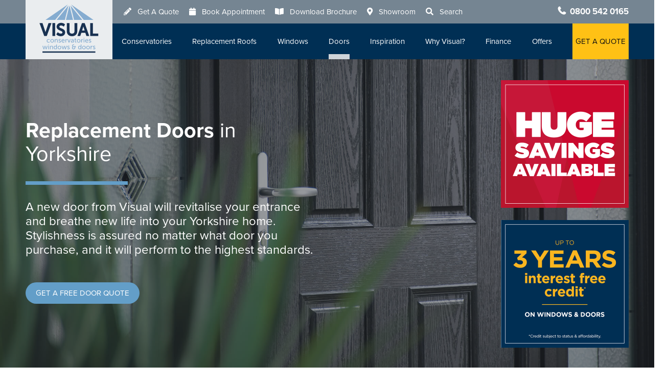

--- FILE ---
content_type: text/javascript; charset=utf-8
request_url: https://d3naa9t0yder45.cloudfront.net/wp-content/cache/min/1/wp-content/themes/dealers-2025/assets/js/zeynep.es6.js?ver=1767615672
body_size: 1225
content:
/*!
* zeynepjs v2.2.0
* A light-weight multi-level jQuery side menu plugin.
* It's fully customizable and is compatible with modern browsers such as Google Chrome, Mozilla Firefox, Safari, Edge and Internet Explorer
* MIT License
* by Huseyin ELMAS
*/
const defaults={htmlClass:!0};class ZeynepPlugin{constructor(element,options={}){this.element=element;this.eventController=this.eventController.bind(this);this.options={...defaults,...options};this.options.initialized=!1;this.init()}
init(){const zeynep=this.element;const options=this.options;const eventController=this.eventController;if(options.initialized===!0)return;eventController('loading');if(zeynep!=null){zeynep.querySelectorAll('[data-submenu]').forEach(submenu=>{submenu.addEventListener('click',(event)=>{event.preventDefault();const self=submenu;const subMenuId=self.dataset.submenu;const subMenuEl=document.getElementById(subMenuId);if(!subMenuEl)return;const eventDetails={subMenu:!0,menuId:subMenuId};eventController('opening',eventDetails);let existing_submenu=zeynep.querySelector('.submenu.current');if(existing_submenu!==null){existing_submenu.classList.remove('current')}
subMenuEl.classList.add('opened','current');if(!zeynep.classList.contains('submenu-opened')){zeynep.classList.add('submenu-opened')}
zeynep.scrollTo({top:0});eventController('opened',eventDetails)})});zeynep.querySelectorAll('[data-submenu-close]').forEach(closer=>{closer.addEventListener('click',(event)=>{event.preventDefault();const self=closer;const subMenuId=self.dataset.submenuClose;const subMenuEl=document.getElementById(subMenuId);if(!subMenuEl)return;const eventDetails={subMenu:!0,menuId:subMenuId};eventController('closing',eventDetails);subMenuEl.classList.remove('opened','current');let opened_submenu=zeynep.querySelector('.submenu.opened:last-child');if(opened_submenu!==null){opened_submenu.classList.add('current')}
if(!zeynep.querySelectorAll('.submenu.opened').length){zeynep.classList.remove('submenu-opened')}
subMenuEl.scrollTo({top:0});eventController('closed',eventDetails)})})}
eventController('load');if(options.htmlClass&&!document.documentElement.classList.contains('zeynep-initialized')){document.documentElement.classList.add('zeynep-initialized')}
options.initialized=!0}
open(){this.eventController('opening',{subMenu:!1});this.element.classList.add('opened');if(this.options.htmlClass){document.documentElement.classList.add('zeynep-opened')}
this.eventController('opened',{subMenu:!1})}
close(disableEvent=!1){if(!disableEvent){this.eventController('closing',{subMenu:!1})}
this.element.classList.remove('opened');if(this.options.htmlClass){document.documentElement.classList.remove('zeynep-opened')}
if(!disableEvent){this.eventController('closed',{subMenu:!1})}}
destroy(){this.eventController('destroying');this.close(!0);this.element.querySelectorAll('.submenu.opened').forEach(submenu=>submenu.classList.remove('opened'));delete this.element.dataset.zeynep;this.eventController('destroyed');this.options=defaults;if(this.options.htmlClass&&!document.documentElement.classList.contains('zeynep-initialized')){document.documentElement.classList.remove('zeynep-initialized')}
delete this}
on(name,handler){eventBinder.call(this,name,handler)}
eventController(type,details){if(!this.options[type])return;if(typeof this.options[type]!=='function')throw new Error('event handler must be a function: '+type);this.options[type].call(this,this.element,this.options,details)}}
const getInstance=(element,options={})=>{let instance=null;if(!element.dataset.zeynep){instance=new ZeynepPlugin(element,options);element.dataset.zeynep=instance;document.querySelector('.mobile-nav__close').onclick=function(){console.log("Closing");instance.close()};document.querySelector('.btn-open').onclick=function(){console.log("Opening");instance.open()}}else{instance=element.dataset.zeynep}
return instance};const eventBinder=function(name,handler){if(typeof name!=='string')throw new Error('event name is expected to be a string but got: '+typeof name);if(typeof handler!=='function')throw new Error('event handler is not a function for: '+name);this.options[name]=handler};if(window.jQuery||window.cash){window.jQuery.fn.zeynep=function(options){const instance=getInstance(this[0],options);return instance}}else{console.warn('zeynepjs: jQuery or cash library not found. Plugin cannot be attached to DOM elements.')}

--- FILE ---
content_type: text/javascript; charset=utf-8
request_url: https://d3naa9t0yder45.cloudfront.net/wp-content/cache/min/1/wp-content/themes/dealers-2025/assets/js/hotspots-override.js?ver=1767615672
body_size: 707
content:
function hotspotsTabletFn(){setTimeout(function(){document.querySelectorAll(".nttip .inner .tip").forEach(function(item){let newAnchor=document.createElement("a");newAnchor.className="tipclose";newAnchor.href="javascript:void(0)";let newSpan=document.createElement("span");newAnchor.append(newSpan);item.prepend(newAnchor)});document.querySelectorAll("div.nectar_hotspot.click").forEach(function(hotSpotItem){hotSpotItem.addEventListener('click',function(){let nttip=hotSpotItem.nextSibling;document.getElementById("header-outer").style.position="relative";modifyStickyButtonVisibility('hide');if(typeof nttip!=='undefined'&&nttip!==null){nttip.classList.add("nttip--tablet");document.querySelectorAll("a.tipclose").forEach(function(item){item.addEventListener('click',function(event){event.preventDefault();if(typeof nttip!=='undefined'&&nttip!==null){nttip.classList.remove("open");hotSpotItem.classList.remove("open");nttip.classList.remove("nttip--tablet");document.getElementById("header-outer").style.position="fixed";modifyStickyButtonVisibility('show')}})})}})});Object.keys(window).forEach(function(key){if(/^on/.test(key)){window.addEventListener(key.slice(2),function(event){if(document.querySelectorAll(".nttip.open").length==0){document.querySelectorAll("div.nttip").forEach(function(item){item.classList.remove("nttip--tablet");item.classList.remove("open");document.querySelectorAll("div.nectar_hotspot.click").forEach(function(item){item.classList.remove("open")});document.getElementById("header-outer").style.position="fixed"})}})}})},1000)}
function hotspotsMobileFn(){setTimeout(function(){document.querySelectorAll("div.nectar_hotspot.click").forEach(function(item){item.addEventListener('click',function(event){let nttip=item.nextSibling;if(typeof nttip!=='undefined'&&nttip!==null){nttip.classList.add("nttip--mobile")}
document.getElementById("header-outer").setAttribute("style","position:relative !important;");modifyStickyButtonVisibility('hide');if(typeof nttip.children!=='undefined'){if(typeof nttip.children[0].children!=='undefined'){var toolTipChildren=nttip.children[0].children;toolTipChildren[1].addEventListener('click',function(event){document.getElementById("header-outer").style.position="fixed";modifyStickyButtonVisibility('show');if(typeof nttip!=='undefined'&&nttip!==null){nttip.classList.remove("nttip--mobile");nttip.classList.remove("open")}})}}})});Object.keys(window).forEach(function(key){if(/^on/.test(key)){window.addEventListener(key.slice(2),function(){if(document.querySelectorAll(".nttip.open").length==0){document.getElementById("header-outer").style.position="fixed";document.querySelectorAll("div.nttip").forEach(function(item){item.classList.remove("nttip--mobile")})}})}})},300)}
function hotspotsDesktopFn(){setTimeout(function(){document.querySelectorAll("div.nectar_hotspot.click").forEach(function(item){item.addEventListener('mouseover',function(event){let nttip=item.nextSibling;if(typeof nttip!=='undefined'&&nttip!==null){item.classList.add("open");nttip.classList.add("open")}});item.addEventListener('mouseout',function(event){let nttip=item.nextSibling;if(typeof nttip!=='undefined'&&nttip!==null){item.classList.remove("open");nttip.classList.remove("open")}})})},300)}
function modifyStickyButtonVisibility(newVisibility){let stickyButtonsMenu=document.getElementsByClassName("sticky-buttons__menu");if(typeof stickyButtonsMenu[0]!=='undefined'&&typeof stickyButtonsMenu[0]!=null){if(newVisibility==='show'){stickyButtonsMenu[0].classList.remove('sticky-buttons__menu--hide')}else{stickyButtonsMenu[0].classList.add('sticky-buttons__menu--hide')}
return!0}
return!1}

--- FILE ---
content_type: text/javascript; charset=utf-8
request_url: https://d3naa9t0yder45.cloudfront.net/wp-content/cache/min/1/wp-content/themes/dealers-2025/assets/js/gravity-form.es6.js?ver=1767615672
body_size: 1009
content:
document.onreadystatechange=function(){if(document.readyState==="interactive"||document.readyState==="complete"){let wrapper=document.querySelectorAll(".gform_wrapper");let inputs=[];let placeholders=[];let labels=document.querySelectorAll(".float-label .gfield_label");let labelText=[];if(wrapper.length){for(let i=0;i<labels.length;i++){let label=labels[i];let sibling=label.nextElementSibling;if(sibling!=null){let input_field=sibling.querySelector("input");if(input_field!=null&&typeof input_field!=='undefined'){inputs.push(input_field);input_field.after(label)}}}}
if(inputs.length>0){for(let i=0;i<inputs.length;i++){inputs[i].classList.add('empty');placeholders[i]=inputs[i].placeholder;inputs[i].onfocus=function(){inputs[i].classList.add("active");inputs[i].placeholder=""}
inputs[i].onblur=function(){if(inputs[i].value.length===0){inputs[i].classList.remove("active");inputs[i].placeholder=placeholders[i]}}
let brochure_selects=document.querySelectorAll(".brochure-select");if(brochure_selects.length>0){for(let i=0;i<brochure_selects.length;i++){brochure_selects[i].onclick=function(){let brochureFormIdNumber=null;let downloadItem=brochure_selects[i].parentElement;brochure_selects[i].classList.toggle("active");downloadItem.classList.toggle("active");let brochureWpbColumn=downloadItem.closest('.wpb_column');if(typeof brochureWpbColumn!=='undefined'&&brochureWpbColumn!=null){if(typeof brochureWpbColumn.offsetParent!=='undefined'&&brochureWpbColumn.offsetParent!=null){let brochureFormId=brochureWpbColumn.offsetParent.querySelector('form').id;if(brochureFormId!=null){brochureFormIdNumber=document.getElementById(brochureFormId).dataset.formid?document.getElementById(brochureFormId).dataset.formid:''}}}
if(brochureFormIdNumber!=null){var selectedBrochureIDs=[];var selectedBrochureNames=[];var selectedRelevantProductNames=[];var counter=0;for(let b=0;b<brochure_selects.length;b++){if(brochure_selects[b].classList.contains("active")){selectedBrochureIDs[counter]=brochure_selects[b].dataset.fileId;selectedBrochureNames[counter]=brochure_selects[b].dataset.fileName;selectedRelevantProductNames[counter]=brochure_selects[b].dataset.productName;counter++}
document.getElementById('input_'+brochureFormIdNumber+'_23').value=selectedBrochureIDs;document.getElementById('input_'+brochureFormIdNumber+'_25').value=selectedBrochureNames;if(typeof document.getElementById('input_'+brochureFormIdNumber+'_33')!=='undefined'&&document.getElementById('input_'+brochureFormIdNumber+'_33')!=null){document.getElementById('input_'+brochureFormIdNumber+'_33').value=[...new Set(selectedRelevantProductNames)]}else{console.log("input field 33 does not exists!");let productInterestParent=document.querySelector("#gform_"+brochureFormIdNumber+" .gfield--product-interest");if(typeof productInterestParent!=='undefined'&&productInterestParent!=null){let productInterestParentId=productInterestParent.id;let productInterestEl=document.querySelector("#"+productInterestParentId+" input[type=text]");productInterestEl.value=[...new Set(selectedRelevantProductNames)]}}}}}}}}
let retailer_form=document.querySelector(".retailer-ctaform");if(retailer_form!==null){let submitButton=retailer_form.querySelector('button');if(submitButton!==null){submitButton.onclick=null;submitButton.onkeypress=null}}}}}
function updatePostDownloadSelect(e){let submits=document.querySelectorAll("form .brochure-submit");if(typeof submits[0]!=='undefined'&&submits[0]!=null){let formEl=submits[0].closest("form");let formElId=formEl.dataset.formid;let inputFormElId31=document.getElementById("input_"+formElId+"_31");if(typeof inputFormElId31!=='undefined'&&inputFormElId31!=null){let options=document.getElementById("input_"+formElId+"_31").options;submits.forEach(function(submitButton){for(let i=0;i<options.length;i++){if(e.target.className.match(/post/gi)&&options[i].label.match(/Post/gi)){document.getElementById("input_"+formElId+"_31").options.selectedIndex=i}}})}}}